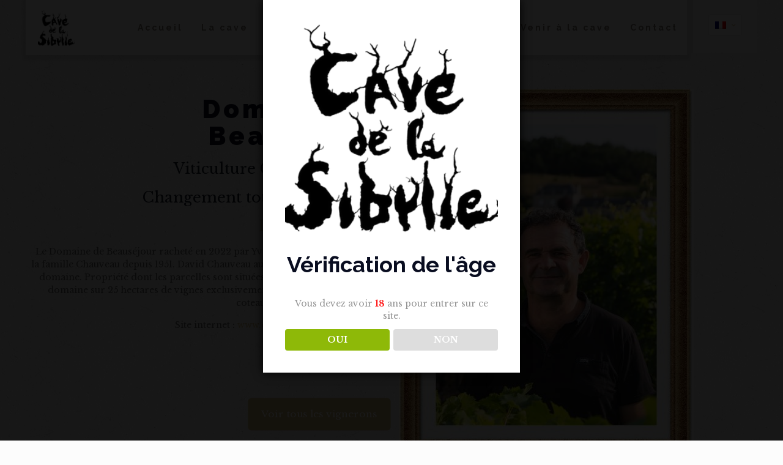

--- FILE ---
content_type: text/html; charset=utf-8
request_url: https://www.google.com/recaptcha/api2/anchor?ar=1&k=6LfRQfQqAAAAAAyLI14Ya5JTSNOc4Dd1eRRXr_XO&co=aHR0cHM6Ly9jYXZlZGVsYXNpYnlsbGUuY29tOjQ0Mw..&hl=en&v=PoyoqOPhxBO7pBk68S4YbpHZ&size=invisible&anchor-ms=20000&execute-ms=30000&cb=atv6ln7r4avt
body_size: 48592
content:
<!DOCTYPE HTML><html dir="ltr" lang="en"><head><meta http-equiv="Content-Type" content="text/html; charset=UTF-8">
<meta http-equiv="X-UA-Compatible" content="IE=edge">
<title>reCAPTCHA</title>
<style type="text/css">
/* cyrillic-ext */
@font-face {
  font-family: 'Roboto';
  font-style: normal;
  font-weight: 400;
  font-stretch: 100%;
  src: url(//fonts.gstatic.com/s/roboto/v48/KFO7CnqEu92Fr1ME7kSn66aGLdTylUAMa3GUBHMdazTgWw.woff2) format('woff2');
  unicode-range: U+0460-052F, U+1C80-1C8A, U+20B4, U+2DE0-2DFF, U+A640-A69F, U+FE2E-FE2F;
}
/* cyrillic */
@font-face {
  font-family: 'Roboto';
  font-style: normal;
  font-weight: 400;
  font-stretch: 100%;
  src: url(//fonts.gstatic.com/s/roboto/v48/KFO7CnqEu92Fr1ME7kSn66aGLdTylUAMa3iUBHMdazTgWw.woff2) format('woff2');
  unicode-range: U+0301, U+0400-045F, U+0490-0491, U+04B0-04B1, U+2116;
}
/* greek-ext */
@font-face {
  font-family: 'Roboto';
  font-style: normal;
  font-weight: 400;
  font-stretch: 100%;
  src: url(//fonts.gstatic.com/s/roboto/v48/KFO7CnqEu92Fr1ME7kSn66aGLdTylUAMa3CUBHMdazTgWw.woff2) format('woff2');
  unicode-range: U+1F00-1FFF;
}
/* greek */
@font-face {
  font-family: 'Roboto';
  font-style: normal;
  font-weight: 400;
  font-stretch: 100%;
  src: url(//fonts.gstatic.com/s/roboto/v48/KFO7CnqEu92Fr1ME7kSn66aGLdTylUAMa3-UBHMdazTgWw.woff2) format('woff2');
  unicode-range: U+0370-0377, U+037A-037F, U+0384-038A, U+038C, U+038E-03A1, U+03A3-03FF;
}
/* math */
@font-face {
  font-family: 'Roboto';
  font-style: normal;
  font-weight: 400;
  font-stretch: 100%;
  src: url(//fonts.gstatic.com/s/roboto/v48/KFO7CnqEu92Fr1ME7kSn66aGLdTylUAMawCUBHMdazTgWw.woff2) format('woff2');
  unicode-range: U+0302-0303, U+0305, U+0307-0308, U+0310, U+0312, U+0315, U+031A, U+0326-0327, U+032C, U+032F-0330, U+0332-0333, U+0338, U+033A, U+0346, U+034D, U+0391-03A1, U+03A3-03A9, U+03B1-03C9, U+03D1, U+03D5-03D6, U+03F0-03F1, U+03F4-03F5, U+2016-2017, U+2034-2038, U+203C, U+2040, U+2043, U+2047, U+2050, U+2057, U+205F, U+2070-2071, U+2074-208E, U+2090-209C, U+20D0-20DC, U+20E1, U+20E5-20EF, U+2100-2112, U+2114-2115, U+2117-2121, U+2123-214F, U+2190, U+2192, U+2194-21AE, U+21B0-21E5, U+21F1-21F2, U+21F4-2211, U+2213-2214, U+2216-22FF, U+2308-230B, U+2310, U+2319, U+231C-2321, U+2336-237A, U+237C, U+2395, U+239B-23B7, U+23D0, U+23DC-23E1, U+2474-2475, U+25AF, U+25B3, U+25B7, U+25BD, U+25C1, U+25CA, U+25CC, U+25FB, U+266D-266F, U+27C0-27FF, U+2900-2AFF, U+2B0E-2B11, U+2B30-2B4C, U+2BFE, U+3030, U+FF5B, U+FF5D, U+1D400-1D7FF, U+1EE00-1EEFF;
}
/* symbols */
@font-face {
  font-family: 'Roboto';
  font-style: normal;
  font-weight: 400;
  font-stretch: 100%;
  src: url(//fonts.gstatic.com/s/roboto/v48/KFO7CnqEu92Fr1ME7kSn66aGLdTylUAMaxKUBHMdazTgWw.woff2) format('woff2');
  unicode-range: U+0001-000C, U+000E-001F, U+007F-009F, U+20DD-20E0, U+20E2-20E4, U+2150-218F, U+2190, U+2192, U+2194-2199, U+21AF, U+21E6-21F0, U+21F3, U+2218-2219, U+2299, U+22C4-22C6, U+2300-243F, U+2440-244A, U+2460-24FF, U+25A0-27BF, U+2800-28FF, U+2921-2922, U+2981, U+29BF, U+29EB, U+2B00-2BFF, U+4DC0-4DFF, U+FFF9-FFFB, U+10140-1018E, U+10190-1019C, U+101A0, U+101D0-101FD, U+102E0-102FB, U+10E60-10E7E, U+1D2C0-1D2D3, U+1D2E0-1D37F, U+1F000-1F0FF, U+1F100-1F1AD, U+1F1E6-1F1FF, U+1F30D-1F30F, U+1F315, U+1F31C, U+1F31E, U+1F320-1F32C, U+1F336, U+1F378, U+1F37D, U+1F382, U+1F393-1F39F, U+1F3A7-1F3A8, U+1F3AC-1F3AF, U+1F3C2, U+1F3C4-1F3C6, U+1F3CA-1F3CE, U+1F3D4-1F3E0, U+1F3ED, U+1F3F1-1F3F3, U+1F3F5-1F3F7, U+1F408, U+1F415, U+1F41F, U+1F426, U+1F43F, U+1F441-1F442, U+1F444, U+1F446-1F449, U+1F44C-1F44E, U+1F453, U+1F46A, U+1F47D, U+1F4A3, U+1F4B0, U+1F4B3, U+1F4B9, U+1F4BB, U+1F4BF, U+1F4C8-1F4CB, U+1F4D6, U+1F4DA, U+1F4DF, U+1F4E3-1F4E6, U+1F4EA-1F4ED, U+1F4F7, U+1F4F9-1F4FB, U+1F4FD-1F4FE, U+1F503, U+1F507-1F50B, U+1F50D, U+1F512-1F513, U+1F53E-1F54A, U+1F54F-1F5FA, U+1F610, U+1F650-1F67F, U+1F687, U+1F68D, U+1F691, U+1F694, U+1F698, U+1F6AD, U+1F6B2, U+1F6B9-1F6BA, U+1F6BC, U+1F6C6-1F6CF, U+1F6D3-1F6D7, U+1F6E0-1F6EA, U+1F6F0-1F6F3, U+1F6F7-1F6FC, U+1F700-1F7FF, U+1F800-1F80B, U+1F810-1F847, U+1F850-1F859, U+1F860-1F887, U+1F890-1F8AD, U+1F8B0-1F8BB, U+1F8C0-1F8C1, U+1F900-1F90B, U+1F93B, U+1F946, U+1F984, U+1F996, U+1F9E9, U+1FA00-1FA6F, U+1FA70-1FA7C, U+1FA80-1FA89, U+1FA8F-1FAC6, U+1FACE-1FADC, U+1FADF-1FAE9, U+1FAF0-1FAF8, U+1FB00-1FBFF;
}
/* vietnamese */
@font-face {
  font-family: 'Roboto';
  font-style: normal;
  font-weight: 400;
  font-stretch: 100%;
  src: url(//fonts.gstatic.com/s/roboto/v48/KFO7CnqEu92Fr1ME7kSn66aGLdTylUAMa3OUBHMdazTgWw.woff2) format('woff2');
  unicode-range: U+0102-0103, U+0110-0111, U+0128-0129, U+0168-0169, U+01A0-01A1, U+01AF-01B0, U+0300-0301, U+0303-0304, U+0308-0309, U+0323, U+0329, U+1EA0-1EF9, U+20AB;
}
/* latin-ext */
@font-face {
  font-family: 'Roboto';
  font-style: normal;
  font-weight: 400;
  font-stretch: 100%;
  src: url(//fonts.gstatic.com/s/roboto/v48/KFO7CnqEu92Fr1ME7kSn66aGLdTylUAMa3KUBHMdazTgWw.woff2) format('woff2');
  unicode-range: U+0100-02BA, U+02BD-02C5, U+02C7-02CC, U+02CE-02D7, U+02DD-02FF, U+0304, U+0308, U+0329, U+1D00-1DBF, U+1E00-1E9F, U+1EF2-1EFF, U+2020, U+20A0-20AB, U+20AD-20C0, U+2113, U+2C60-2C7F, U+A720-A7FF;
}
/* latin */
@font-face {
  font-family: 'Roboto';
  font-style: normal;
  font-weight: 400;
  font-stretch: 100%;
  src: url(//fonts.gstatic.com/s/roboto/v48/KFO7CnqEu92Fr1ME7kSn66aGLdTylUAMa3yUBHMdazQ.woff2) format('woff2');
  unicode-range: U+0000-00FF, U+0131, U+0152-0153, U+02BB-02BC, U+02C6, U+02DA, U+02DC, U+0304, U+0308, U+0329, U+2000-206F, U+20AC, U+2122, U+2191, U+2193, U+2212, U+2215, U+FEFF, U+FFFD;
}
/* cyrillic-ext */
@font-face {
  font-family: 'Roboto';
  font-style: normal;
  font-weight: 500;
  font-stretch: 100%;
  src: url(//fonts.gstatic.com/s/roboto/v48/KFO7CnqEu92Fr1ME7kSn66aGLdTylUAMa3GUBHMdazTgWw.woff2) format('woff2');
  unicode-range: U+0460-052F, U+1C80-1C8A, U+20B4, U+2DE0-2DFF, U+A640-A69F, U+FE2E-FE2F;
}
/* cyrillic */
@font-face {
  font-family: 'Roboto';
  font-style: normal;
  font-weight: 500;
  font-stretch: 100%;
  src: url(//fonts.gstatic.com/s/roboto/v48/KFO7CnqEu92Fr1ME7kSn66aGLdTylUAMa3iUBHMdazTgWw.woff2) format('woff2');
  unicode-range: U+0301, U+0400-045F, U+0490-0491, U+04B0-04B1, U+2116;
}
/* greek-ext */
@font-face {
  font-family: 'Roboto';
  font-style: normal;
  font-weight: 500;
  font-stretch: 100%;
  src: url(//fonts.gstatic.com/s/roboto/v48/KFO7CnqEu92Fr1ME7kSn66aGLdTylUAMa3CUBHMdazTgWw.woff2) format('woff2');
  unicode-range: U+1F00-1FFF;
}
/* greek */
@font-face {
  font-family: 'Roboto';
  font-style: normal;
  font-weight: 500;
  font-stretch: 100%;
  src: url(//fonts.gstatic.com/s/roboto/v48/KFO7CnqEu92Fr1ME7kSn66aGLdTylUAMa3-UBHMdazTgWw.woff2) format('woff2');
  unicode-range: U+0370-0377, U+037A-037F, U+0384-038A, U+038C, U+038E-03A1, U+03A3-03FF;
}
/* math */
@font-face {
  font-family: 'Roboto';
  font-style: normal;
  font-weight: 500;
  font-stretch: 100%;
  src: url(//fonts.gstatic.com/s/roboto/v48/KFO7CnqEu92Fr1ME7kSn66aGLdTylUAMawCUBHMdazTgWw.woff2) format('woff2');
  unicode-range: U+0302-0303, U+0305, U+0307-0308, U+0310, U+0312, U+0315, U+031A, U+0326-0327, U+032C, U+032F-0330, U+0332-0333, U+0338, U+033A, U+0346, U+034D, U+0391-03A1, U+03A3-03A9, U+03B1-03C9, U+03D1, U+03D5-03D6, U+03F0-03F1, U+03F4-03F5, U+2016-2017, U+2034-2038, U+203C, U+2040, U+2043, U+2047, U+2050, U+2057, U+205F, U+2070-2071, U+2074-208E, U+2090-209C, U+20D0-20DC, U+20E1, U+20E5-20EF, U+2100-2112, U+2114-2115, U+2117-2121, U+2123-214F, U+2190, U+2192, U+2194-21AE, U+21B0-21E5, U+21F1-21F2, U+21F4-2211, U+2213-2214, U+2216-22FF, U+2308-230B, U+2310, U+2319, U+231C-2321, U+2336-237A, U+237C, U+2395, U+239B-23B7, U+23D0, U+23DC-23E1, U+2474-2475, U+25AF, U+25B3, U+25B7, U+25BD, U+25C1, U+25CA, U+25CC, U+25FB, U+266D-266F, U+27C0-27FF, U+2900-2AFF, U+2B0E-2B11, U+2B30-2B4C, U+2BFE, U+3030, U+FF5B, U+FF5D, U+1D400-1D7FF, U+1EE00-1EEFF;
}
/* symbols */
@font-face {
  font-family: 'Roboto';
  font-style: normal;
  font-weight: 500;
  font-stretch: 100%;
  src: url(//fonts.gstatic.com/s/roboto/v48/KFO7CnqEu92Fr1ME7kSn66aGLdTylUAMaxKUBHMdazTgWw.woff2) format('woff2');
  unicode-range: U+0001-000C, U+000E-001F, U+007F-009F, U+20DD-20E0, U+20E2-20E4, U+2150-218F, U+2190, U+2192, U+2194-2199, U+21AF, U+21E6-21F0, U+21F3, U+2218-2219, U+2299, U+22C4-22C6, U+2300-243F, U+2440-244A, U+2460-24FF, U+25A0-27BF, U+2800-28FF, U+2921-2922, U+2981, U+29BF, U+29EB, U+2B00-2BFF, U+4DC0-4DFF, U+FFF9-FFFB, U+10140-1018E, U+10190-1019C, U+101A0, U+101D0-101FD, U+102E0-102FB, U+10E60-10E7E, U+1D2C0-1D2D3, U+1D2E0-1D37F, U+1F000-1F0FF, U+1F100-1F1AD, U+1F1E6-1F1FF, U+1F30D-1F30F, U+1F315, U+1F31C, U+1F31E, U+1F320-1F32C, U+1F336, U+1F378, U+1F37D, U+1F382, U+1F393-1F39F, U+1F3A7-1F3A8, U+1F3AC-1F3AF, U+1F3C2, U+1F3C4-1F3C6, U+1F3CA-1F3CE, U+1F3D4-1F3E0, U+1F3ED, U+1F3F1-1F3F3, U+1F3F5-1F3F7, U+1F408, U+1F415, U+1F41F, U+1F426, U+1F43F, U+1F441-1F442, U+1F444, U+1F446-1F449, U+1F44C-1F44E, U+1F453, U+1F46A, U+1F47D, U+1F4A3, U+1F4B0, U+1F4B3, U+1F4B9, U+1F4BB, U+1F4BF, U+1F4C8-1F4CB, U+1F4D6, U+1F4DA, U+1F4DF, U+1F4E3-1F4E6, U+1F4EA-1F4ED, U+1F4F7, U+1F4F9-1F4FB, U+1F4FD-1F4FE, U+1F503, U+1F507-1F50B, U+1F50D, U+1F512-1F513, U+1F53E-1F54A, U+1F54F-1F5FA, U+1F610, U+1F650-1F67F, U+1F687, U+1F68D, U+1F691, U+1F694, U+1F698, U+1F6AD, U+1F6B2, U+1F6B9-1F6BA, U+1F6BC, U+1F6C6-1F6CF, U+1F6D3-1F6D7, U+1F6E0-1F6EA, U+1F6F0-1F6F3, U+1F6F7-1F6FC, U+1F700-1F7FF, U+1F800-1F80B, U+1F810-1F847, U+1F850-1F859, U+1F860-1F887, U+1F890-1F8AD, U+1F8B0-1F8BB, U+1F8C0-1F8C1, U+1F900-1F90B, U+1F93B, U+1F946, U+1F984, U+1F996, U+1F9E9, U+1FA00-1FA6F, U+1FA70-1FA7C, U+1FA80-1FA89, U+1FA8F-1FAC6, U+1FACE-1FADC, U+1FADF-1FAE9, U+1FAF0-1FAF8, U+1FB00-1FBFF;
}
/* vietnamese */
@font-face {
  font-family: 'Roboto';
  font-style: normal;
  font-weight: 500;
  font-stretch: 100%;
  src: url(//fonts.gstatic.com/s/roboto/v48/KFO7CnqEu92Fr1ME7kSn66aGLdTylUAMa3OUBHMdazTgWw.woff2) format('woff2');
  unicode-range: U+0102-0103, U+0110-0111, U+0128-0129, U+0168-0169, U+01A0-01A1, U+01AF-01B0, U+0300-0301, U+0303-0304, U+0308-0309, U+0323, U+0329, U+1EA0-1EF9, U+20AB;
}
/* latin-ext */
@font-face {
  font-family: 'Roboto';
  font-style: normal;
  font-weight: 500;
  font-stretch: 100%;
  src: url(//fonts.gstatic.com/s/roboto/v48/KFO7CnqEu92Fr1ME7kSn66aGLdTylUAMa3KUBHMdazTgWw.woff2) format('woff2');
  unicode-range: U+0100-02BA, U+02BD-02C5, U+02C7-02CC, U+02CE-02D7, U+02DD-02FF, U+0304, U+0308, U+0329, U+1D00-1DBF, U+1E00-1E9F, U+1EF2-1EFF, U+2020, U+20A0-20AB, U+20AD-20C0, U+2113, U+2C60-2C7F, U+A720-A7FF;
}
/* latin */
@font-face {
  font-family: 'Roboto';
  font-style: normal;
  font-weight: 500;
  font-stretch: 100%;
  src: url(//fonts.gstatic.com/s/roboto/v48/KFO7CnqEu92Fr1ME7kSn66aGLdTylUAMa3yUBHMdazQ.woff2) format('woff2');
  unicode-range: U+0000-00FF, U+0131, U+0152-0153, U+02BB-02BC, U+02C6, U+02DA, U+02DC, U+0304, U+0308, U+0329, U+2000-206F, U+20AC, U+2122, U+2191, U+2193, U+2212, U+2215, U+FEFF, U+FFFD;
}
/* cyrillic-ext */
@font-face {
  font-family: 'Roboto';
  font-style: normal;
  font-weight: 900;
  font-stretch: 100%;
  src: url(//fonts.gstatic.com/s/roboto/v48/KFO7CnqEu92Fr1ME7kSn66aGLdTylUAMa3GUBHMdazTgWw.woff2) format('woff2');
  unicode-range: U+0460-052F, U+1C80-1C8A, U+20B4, U+2DE0-2DFF, U+A640-A69F, U+FE2E-FE2F;
}
/* cyrillic */
@font-face {
  font-family: 'Roboto';
  font-style: normal;
  font-weight: 900;
  font-stretch: 100%;
  src: url(//fonts.gstatic.com/s/roboto/v48/KFO7CnqEu92Fr1ME7kSn66aGLdTylUAMa3iUBHMdazTgWw.woff2) format('woff2');
  unicode-range: U+0301, U+0400-045F, U+0490-0491, U+04B0-04B1, U+2116;
}
/* greek-ext */
@font-face {
  font-family: 'Roboto';
  font-style: normal;
  font-weight: 900;
  font-stretch: 100%;
  src: url(//fonts.gstatic.com/s/roboto/v48/KFO7CnqEu92Fr1ME7kSn66aGLdTylUAMa3CUBHMdazTgWw.woff2) format('woff2');
  unicode-range: U+1F00-1FFF;
}
/* greek */
@font-face {
  font-family: 'Roboto';
  font-style: normal;
  font-weight: 900;
  font-stretch: 100%;
  src: url(//fonts.gstatic.com/s/roboto/v48/KFO7CnqEu92Fr1ME7kSn66aGLdTylUAMa3-UBHMdazTgWw.woff2) format('woff2');
  unicode-range: U+0370-0377, U+037A-037F, U+0384-038A, U+038C, U+038E-03A1, U+03A3-03FF;
}
/* math */
@font-face {
  font-family: 'Roboto';
  font-style: normal;
  font-weight: 900;
  font-stretch: 100%;
  src: url(//fonts.gstatic.com/s/roboto/v48/KFO7CnqEu92Fr1ME7kSn66aGLdTylUAMawCUBHMdazTgWw.woff2) format('woff2');
  unicode-range: U+0302-0303, U+0305, U+0307-0308, U+0310, U+0312, U+0315, U+031A, U+0326-0327, U+032C, U+032F-0330, U+0332-0333, U+0338, U+033A, U+0346, U+034D, U+0391-03A1, U+03A3-03A9, U+03B1-03C9, U+03D1, U+03D5-03D6, U+03F0-03F1, U+03F4-03F5, U+2016-2017, U+2034-2038, U+203C, U+2040, U+2043, U+2047, U+2050, U+2057, U+205F, U+2070-2071, U+2074-208E, U+2090-209C, U+20D0-20DC, U+20E1, U+20E5-20EF, U+2100-2112, U+2114-2115, U+2117-2121, U+2123-214F, U+2190, U+2192, U+2194-21AE, U+21B0-21E5, U+21F1-21F2, U+21F4-2211, U+2213-2214, U+2216-22FF, U+2308-230B, U+2310, U+2319, U+231C-2321, U+2336-237A, U+237C, U+2395, U+239B-23B7, U+23D0, U+23DC-23E1, U+2474-2475, U+25AF, U+25B3, U+25B7, U+25BD, U+25C1, U+25CA, U+25CC, U+25FB, U+266D-266F, U+27C0-27FF, U+2900-2AFF, U+2B0E-2B11, U+2B30-2B4C, U+2BFE, U+3030, U+FF5B, U+FF5D, U+1D400-1D7FF, U+1EE00-1EEFF;
}
/* symbols */
@font-face {
  font-family: 'Roboto';
  font-style: normal;
  font-weight: 900;
  font-stretch: 100%;
  src: url(//fonts.gstatic.com/s/roboto/v48/KFO7CnqEu92Fr1ME7kSn66aGLdTylUAMaxKUBHMdazTgWw.woff2) format('woff2');
  unicode-range: U+0001-000C, U+000E-001F, U+007F-009F, U+20DD-20E0, U+20E2-20E4, U+2150-218F, U+2190, U+2192, U+2194-2199, U+21AF, U+21E6-21F0, U+21F3, U+2218-2219, U+2299, U+22C4-22C6, U+2300-243F, U+2440-244A, U+2460-24FF, U+25A0-27BF, U+2800-28FF, U+2921-2922, U+2981, U+29BF, U+29EB, U+2B00-2BFF, U+4DC0-4DFF, U+FFF9-FFFB, U+10140-1018E, U+10190-1019C, U+101A0, U+101D0-101FD, U+102E0-102FB, U+10E60-10E7E, U+1D2C0-1D2D3, U+1D2E0-1D37F, U+1F000-1F0FF, U+1F100-1F1AD, U+1F1E6-1F1FF, U+1F30D-1F30F, U+1F315, U+1F31C, U+1F31E, U+1F320-1F32C, U+1F336, U+1F378, U+1F37D, U+1F382, U+1F393-1F39F, U+1F3A7-1F3A8, U+1F3AC-1F3AF, U+1F3C2, U+1F3C4-1F3C6, U+1F3CA-1F3CE, U+1F3D4-1F3E0, U+1F3ED, U+1F3F1-1F3F3, U+1F3F5-1F3F7, U+1F408, U+1F415, U+1F41F, U+1F426, U+1F43F, U+1F441-1F442, U+1F444, U+1F446-1F449, U+1F44C-1F44E, U+1F453, U+1F46A, U+1F47D, U+1F4A3, U+1F4B0, U+1F4B3, U+1F4B9, U+1F4BB, U+1F4BF, U+1F4C8-1F4CB, U+1F4D6, U+1F4DA, U+1F4DF, U+1F4E3-1F4E6, U+1F4EA-1F4ED, U+1F4F7, U+1F4F9-1F4FB, U+1F4FD-1F4FE, U+1F503, U+1F507-1F50B, U+1F50D, U+1F512-1F513, U+1F53E-1F54A, U+1F54F-1F5FA, U+1F610, U+1F650-1F67F, U+1F687, U+1F68D, U+1F691, U+1F694, U+1F698, U+1F6AD, U+1F6B2, U+1F6B9-1F6BA, U+1F6BC, U+1F6C6-1F6CF, U+1F6D3-1F6D7, U+1F6E0-1F6EA, U+1F6F0-1F6F3, U+1F6F7-1F6FC, U+1F700-1F7FF, U+1F800-1F80B, U+1F810-1F847, U+1F850-1F859, U+1F860-1F887, U+1F890-1F8AD, U+1F8B0-1F8BB, U+1F8C0-1F8C1, U+1F900-1F90B, U+1F93B, U+1F946, U+1F984, U+1F996, U+1F9E9, U+1FA00-1FA6F, U+1FA70-1FA7C, U+1FA80-1FA89, U+1FA8F-1FAC6, U+1FACE-1FADC, U+1FADF-1FAE9, U+1FAF0-1FAF8, U+1FB00-1FBFF;
}
/* vietnamese */
@font-face {
  font-family: 'Roboto';
  font-style: normal;
  font-weight: 900;
  font-stretch: 100%;
  src: url(//fonts.gstatic.com/s/roboto/v48/KFO7CnqEu92Fr1ME7kSn66aGLdTylUAMa3OUBHMdazTgWw.woff2) format('woff2');
  unicode-range: U+0102-0103, U+0110-0111, U+0128-0129, U+0168-0169, U+01A0-01A1, U+01AF-01B0, U+0300-0301, U+0303-0304, U+0308-0309, U+0323, U+0329, U+1EA0-1EF9, U+20AB;
}
/* latin-ext */
@font-face {
  font-family: 'Roboto';
  font-style: normal;
  font-weight: 900;
  font-stretch: 100%;
  src: url(//fonts.gstatic.com/s/roboto/v48/KFO7CnqEu92Fr1ME7kSn66aGLdTylUAMa3KUBHMdazTgWw.woff2) format('woff2');
  unicode-range: U+0100-02BA, U+02BD-02C5, U+02C7-02CC, U+02CE-02D7, U+02DD-02FF, U+0304, U+0308, U+0329, U+1D00-1DBF, U+1E00-1E9F, U+1EF2-1EFF, U+2020, U+20A0-20AB, U+20AD-20C0, U+2113, U+2C60-2C7F, U+A720-A7FF;
}
/* latin */
@font-face {
  font-family: 'Roboto';
  font-style: normal;
  font-weight: 900;
  font-stretch: 100%;
  src: url(//fonts.gstatic.com/s/roboto/v48/KFO7CnqEu92Fr1ME7kSn66aGLdTylUAMa3yUBHMdazQ.woff2) format('woff2');
  unicode-range: U+0000-00FF, U+0131, U+0152-0153, U+02BB-02BC, U+02C6, U+02DA, U+02DC, U+0304, U+0308, U+0329, U+2000-206F, U+20AC, U+2122, U+2191, U+2193, U+2212, U+2215, U+FEFF, U+FFFD;
}

</style>
<link rel="stylesheet" type="text/css" href="https://www.gstatic.com/recaptcha/releases/PoyoqOPhxBO7pBk68S4YbpHZ/styles__ltr.css">
<script nonce="wcvmm3Y6O76MLThkv9SSRA" type="text/javascript">window['__recaptcha_api'] = 'https://www.google.com/recaptcha/api2/';</script>
<script type="text/javascript" src="https://www.gstatic.com/recaptcha/releases/PoyoqOPhxBO7pBk68S4YbpHZ/recaptcha__en.js" nonce="wcvmm3Y6O76MLThkv9SSRA">
      
    </script></head>
<body><div id="rc-anchor-alert" class="rc-anchor-alert"></div>
<input type="hidden" id="recaptcha-token" value="[base64]">
<script type="text/javascript" nonce="wcvmm3Y6O76MLThkv9SSRA">
      recaptcha.anchor.Main.init("[\x22ainput\x22,[\x22bgdata\x22,\x22\x22,\[base64]/[base64]/[base64]/[base64]/cjw8ejpyPj4+eil9Y2F0Y2gobCl7dGhyb3cgbDt9fSxIPWZ1bmN0aW9uKHcsdCx6KXtpZih3PT0xOTR8fHc9PTIwOCl0LnZbd10/dC52W3ddLmNvbmNhdCh6KTp0LnZbd109b2Yoeix0KTtlbHNle2lmKHQuYkImJnchPTMxNylyZXR1cm47dz09NjZ8fHc9PTEyMnx8dz09NDcwfHx3PT00NHx8dz09NDE2fHx3PT0zOTd8fHc9PTQyMXx8dz09Njh8fHc9PTcwfHx3PT0xODQ/[base64]/[base64]/[base64]/bmV3IGRbVl0oSlswXSk6cD09Mj9uZXcgZFtWXShKWzBdLEpbMV0pOnA9PTM/bmV3IGRbVl0oSlswXSxKWzFdLEpbMl0pOnA9PTQ/[base64]/[base64]/[base64]/[base64]\x22,\[base64]\\u003d\x22,\[base64]/Cixp2L8Kgf8OFPhHDkUvCrsOAwoTDmcKlwr7DscOMGH5Jwp5nRAx+WsOpcgzChcO1WMKEUsKLw4PCunLDiTUywoZ0w49CwrzDuUNCDsOewpHDsUtIw7RZAMK6wonCjsOgw6ZuEMKmNA1uwrvDqcK+Z8K/[base64]/Ct8KzwrbDksOVwo7CgSvCnsOQBDLCrSkHBkdhwovDlcOUKcK8GMKhFFvDsMKCw6A1WMKuLl9rWcKWZcKnQArCh3DDjsO7wpvDncO9acOKwp7DvMKKw5rDh0IXw4Ydw7YzB244WBRZwrXDrG7CgHLCjAzDvD/DiU3DrCXDisOQw4IPJXLCgWJEBsOmwpcSwpzDqcK/wrAFw7sbKMOoIcKCwol9GsKQwonCg8Kpw6Nsw6Vqw7kCwqJRFMOBwpxUHwzCh0c9w4fDuhzCisOWwrEqGGLCmCZOwq90wqMfAsOPcMOswpEfw4Zew4JUwp5Cd3bDtCbCuyHDvFVaw5/DqcK5eMOiw43Dk8K2wobDrsKbwo/[base64]/Dp0jCpWrClcOBbydubhsDw7vDnlN6IcKywqREwrYVwrvDjk/[base64]/CyLCpsKKFWvCqcKTQx3Dq1fDg0zDph3Co8KSw7cWw5LCpWxPSE3DpsOuWMKFwpJgelvCu8K0M30uwoEdEQgsInEGw7/ChMOOwqNRwqTCncOoMcOLMsKQM2nDnsK6OcONNcOMw7hFdRbCgcOOHMOyDMKTwoFnM2lnw6rDhGEbI8OkwrDDusKuwrxKw4bCgB9hG25lFsKEfcK0w6g/w4h1JsKYb0w2wqnCrnDCuWXDvcOjw4zDk8KHw4EFw7hxSsOiw6bDisO4fHfCkWtQwq3DtwxGwqQtDcOtfsOtdR8rwqoqIcOOwrfDqcKSD8O4ecKHwoV+NEHCn8KfIMOae8KkJCg/wopDw4cGQMO9wrbCncOnwqV3H8KebxEKw4UKwpTChXzDs8K/w708wqbDmcKqI8KjMsKxbwEPwoVbMC7DsMKbHRZiw5nCpMKtXsOVOB7Cg1TCvBsjEsK0UsOJb8OjL8O7TcOUe8KIwq/CjlfDgljDn8KqTRXCvEXCmcKCeMK5wr/DtcOEwqtKwq/Con8qKWrCksKzw73DnhHDuMK0wpY5BMOOEsKpZsKJw6Z1w6HDhG/CsnjCgWnCkzvDvEjDoMODwp0uw7HCi8Ogw6dRw695w7gUw4MxwqTDhsOSKwXCvDfCniPCmsOhdMO5HMOBC8OETMKCAMKFFidRQynCtMK9DcO4wosjNRAAIMOtwrpoI8OqE8O2O8KXwrPDosOewr8gQcOKORnCgRfDkHTChmHCilhFwqIsSVoResKcwojDkX/[base64]/VwLCuMOGw5LCsMKywqXCoMKOwpEuwonCiWnCvynCjHDDvcKENjzDscKPL8OYdcOTS3x6w5rCvmPDkCEew6rCtMOUwqNWPcKkKQZhIsKZw78IwpXCs8O7OcOYXjp1woXDtUvDjXgdAgLDv8Owwrtgw5h/wpHCjFvCpsOPWcOgwpgoDsOBCsKLw5TDm2dgGMOZYx/CvTHDg2w/[base64]/Dv8OpVsOwwpvDvcKNw5LCgsKpw4vClQ5+w4V2N8KxDsO0w5PCgHwxw70kQMKIKcOfw43DqMO3wp4ZG8KHwpUZDcO5ay90w5/Co8OFwqHCiAo0WXM3RcK4wrTCuwhYw4dEdsKswqgzYMKvw5LCp0ZTwoYHwpwnwo46wpnCh0HClcKiXgXCvmPDhcO0Pn/CisKOShzCusOsV1wuw7LCrj7DncOKUcOMWTPDosKPw67DsMKbwqHDjFsBLFVcR8KPN2hTwqZjWMKbwr8lJV5dw6nCnz4kIRhXw7zDk8OyG8Olw7ZMwoArw7kJw6TCg2NmIxd1Dx1PKmTCjMOGQ3YsIG/Do3TDnUHDgcOXH1pOOlUuScKew4XDrAhUJDBtw5TCssOCLMOrwrooVMOneXIXInbDpsKkVy/CsSE6ecKcw6bDhsOzD8KACcKTNAPDrMKFwrjDmj3Cr0VsU8K/[base64]/DrMOAF8KyOm/[base64]/DjMOYwpXDuFfDiMOqw4Bge2JMwrnCu8O6w5rDlwUhahjCjUNqRcKRL8OMw5bDu8Kxwo9bwqtAL8OjbnzDjzjCt3vCicKcZ8Ogw7dxGMOfbsOYwqbCv8O6EMOgf8KIw4/DvHQQDcOpMAzChxnDqFzDgB8iw5cHXmfDp8KEwqbDm8KfGsKUGMKGb8KASsKYAiJ7w5QJBGkvwp7DvcOENSXCsMKXGMOpw5QbwqsvBsOcwrbDssOkLcOzPX3Dt8KvB1J+FhPDvE0Sw6tFwqDDgsK/PcKFMcKIw45NwrQkWXV0I1XDusOBw5/CscKTB3MYL8KREHtRwoNeQlBZNsKUcsKWMFHCsTrCmnJVwq/CpTbDriDDoz1Uw58CMm4AKcOicMK8ZW5pfzsAFMOfwrrCimjDqMOjwpPDsHzDrcOpwrUyRSXCkcOhKcOxa3Nww4oiwoLCmsKKwpfCmsKNw7hrfsOtw5FDLsOKEVJ7aETCtVfCkj/CucKjwrXCu8Kkwq7ChRpGPMOYbzLDhcK5wpBcP07Dp1XDrl7DuMOIw5bDqcOzw7tGNUrCuQjCpEY5AsKMwonDkwPCtUjCsVNrP8OIwpIFLComEMK3woU4w7nCqcOSw7kgwqXDgAk4wqPCrjzCg8K3wrp8OF7DpwPDl2DCmTrDk8OjwpJzwrrCk2BZD8KmcSvDlwxtMS/CnwDDscOiw4bCgsOvwpXCvyvClmxPfcOAwp/DlMO+WMK/wqAxw5fDq8OGwrFpw4ZJw5kNcMKiwrdHJcKEwp9Ww4M1VsKDw6BBw7rDum1Cwp3DgcKhXHXClwY9aBTCjsKzUMOtw7TDrsOAwos8ElPDm8OWw5/CtcKxdcKhJwTCtWxDwrxHw7rCssK5w5jClMKJZ8K6w4w1wpw9wo/DscKaQVR0RXVGwq1BwocZwrfCmsKCw5HCkCHDoG7CssKzIinCrsKmc8Ole8KiQMKYIA/Do8OZw4gdwovCh2NDATrCvcKiw7QrT8K3bErCgTrDj3p2wrV0SzJrwpArRsOULCbCqy/CkMK7w69Vw4Jlw5jDukjDncKWwpdZwrZcwpZFwoo0ZADDgcKpwqxxWMKmTcOEw5ppfBMrFiAEKcK6w5EAw5TDh2wYwpPDkGY6IcKkJ8K1LcKycsK+wrFiC8O+w6wnwq3DmR5+wqgjM8K2wqs3IRtFwqMgN0/DhHV6wpV+M8KKw6/Cq8KHLnRYwpdFSzzCuB3DvsKEw4cvwpd8w5HDrFrCjMKUwqvDrsO6eisbw53CjH/ClMOIcSvDp8OVEMK4wq/CgTjCt8O5FMOqHUPDuW0KwoPDgcKKUcOww7XCtsO6w4XDgzszw6zCsSwtwqVYwoNIwqrCg8KoKmzDsAt/ZyYaVSdkG8OmwpQJKMOiwqVkw4TDsMKrHcOTwrhSLHo3w4hvZhxzw4shPsOOKi8IwpbDtcKewp4pUsOCX8Obw5rCqMKPwotgwqjDhMKGGMKlwrnDjUrCgzY9LsOGPTXCh2bCmWo4Tm3CtsK5w7Ynw5xUCcO/TzfDmMOmwoXDucK/YWzDrcKKwqZywqovDQY3RMK8ZRY+wrfCicOyEzoIQyNDC8ORF8OUNADDty8hRMOhMMOPWgYiw4jDhcOCZMOew5gcbx/[base64]/Dr8OMw51/XsOAJzo3w4rCk8OsA1bCkgRMNsKNAW3CpcKiw5NjSsKAw7h6w4/[base64]/Co8OlwoPDtlM5wpsPwrzDjx7CpyzDrhzCsiPCqMOsw4zDt8OraUQfwq8rwqnDrHbCrMKbwq3DoQhbIUTDvcOWWn8tJcKHISovwoDDgxHDj8KBGFfDscOhNcO7w7nCuMOOw4/Dm8OuwqvCpkoSwo0AIcKtwpImwrdgwqLCvzfDksOSUh3CrsODV3PDnMOsUVZnEsO8FsK0wpPCjMO6w7vDvW4uMHbDgcKSwr54wr/CgUXDqcK0w7DCpMOqwrEYwqXDpsKIGX7DnCwDUDfCvwcGw6dbMw7DnxvCncOtVT/Cq8OawoEBPH1AHcOcdsKMw63DhsOMwo/CuA9eTmLChsKjI8KRwpsEblbCo8OHwqzDmxhsQyjCucKaXsK9w5TDjid6wpMfwovCnMKzKcO6w7vCiQPCnBUOwq3Cmyxgw4rDk8Kfwr/DkMK8AMKDw4HCnWTDsxfCiUE+wp7DlnzCs8OJOXQaHcONw7TCg39GBTfChsOoFsKiw7zDqgDCocK2aMKFWj9TYcOIDcKhaSk1Y8OrIsKWwofCq8KCwpbDk1RIw71Cw6rDv8OIKsKzf8KEV8OuFcOlX8Kbwq/[base64]/Dvl1zw5nCoMOzwonCmVhVwprCsFfCgcKFLcK4wrHCnkkjwopQVErCucKIwoc4wplzBE44w5PCj2BZwq4nwpPDlxZ0YR5JwqYvw4jCkyAzw7N0wrTDkmzDncOPN8OHw4TDkMK/SMO2w7ZSesKuwqUJwqEaw7rDjMKbBGsawobCm8OawooSw4vCuwfDv8KEDATDrENqwrHDlcK2w5p6w7F8OMK3bxpWFkhHesKgGsK1w656WAzDpMO2UHHDpsO3w5bDu8Kjw6s0TsKgGcOWCsKsdFo5woIbMSHCqsKZw4Amw7MgTgxkwojDvyTDoMOEw7Mqw7MqbsOqSMO/woc5w60wwrDDmxHCoMOJGX1cwovDv0rCgXDCkALDuULDsznChcOPwpMFTsO1W1JxBcK3DMK5FCgGAQzDkXDDjcOewoPDrzRqwoxrejplw6AuwpxswpPClWTCu3dJw7gqRWHCt8K8w6vCucO2EnpaS8KVMWUGw5dpY8OOZcKuZ8O9wrwmwpvDr8Kkwoh/w60tbMKww6TCgnPDlRBEw5vCi8OlHsKowqtMVlLCgjXCqMKWNMOcDcKVFwPCkWQ5SMKjw4HDqsOiwrYSw4LCsMOmecKLGlk+AsK4RDpzfX7CgsKUw5kqwr3DvljDicKEPcKIw74FAMKbw6jCl8OYaCjDj1/[base64]/DjmXCoMO9w7jDlsKyw75/IkILwqnCr0vDl8OFXn57e8ORCRRUw4zDrcOaw7nDkD99wrQYw4wzwoHDpsKbW1YJwpjCksOqeMOdw5QdHy/CvMKwTi4Cw5xKZcK/w7nDp2rCkVfCscODAFHDgMOvw7HDncK4azHCicOGw75dVkHCicKhwrdxwprCincnT3/DryPCv8OJVSHCiMKCK3dRFMOOAMObDsOqwo1Zw5LCmjV5IMKDEsOzB8KNAMOnXTPCsUXCplPChcKPOsONAMK2w6FEQsKNdcOvwpMvwp4LX1UNQsOzeSnDlsKbwrvDvMKYw53Cu8OrIcK0bMOTa8OAOcOVwqsAwp3CiwvCo0RoJVfDv8KTJW/DhyJAdnvDj3EpwqA+K8KnWG/CiQpsw6IZwrTCsULCvMOtwqglw5YJw5JeYgrDu8KVwoh5WhtFwqDCqCXCvsO6L8OyIcOgwp3CjUx4MiVcWQHCo3PDhS3DiEzDu1MsUi0/[base64]/[base64]/Dsg4hQxnDp3oHwoZ+w7wgCBxTQA7DhMKhwrJVSsK7ewQSAsKbVVpEwponwpHDglB8ADPDiBjDgcKND8KxwrbDs2NidsKfwrJ4SsOYXjXDmnAiA1AGKH3Ds8OYwp/Dl8KdwpLDqMOnH8KGUGBBw6LCgUVHwo0WZ8KQYDfCrcKnwp/[base64]/B8KlwojCqcO9akzCshEsRyoDOnjDuWQJPGXDi1fDuDdcH0/[base64]/I8OOw6LCnAFMM0TDmQbCvizDh8KBd8KsJG0MwoNxPF/DscOdAMKfw7UzwqAGw7c8wpLDu8KVwo7Dkkw9FU3DqsOAw6/[base64]/DkT7DtcONNklkby1tw7fDuS/DhsKLcsOkN8OTw53ClMOxKcKlw5jDhG/DisOFdsObPhTColQQwqNBwq1xUMOzwqPCuAl6wrZRDm9dwpvCll/Cj8KXWsKzw73Dlz42cgXDhx5pbkjDpl58w7wpbsOPwrFKUcKQwo4wwrY/AcKiAsKEw6HCvMKjwqQMBlvDgV7CiUV6QHoRw5oewqzCj8Kxw7l3RcKNw4/CuDnCpGzDkXrCusKtwo1Cw7LDhMOdRcOGdMKbwp4Owq5tCBTCtcO/wobCicKNHjrDmMK6wqrCtStIw6kHwqsRw4NzFXENw6/CmMKBcwx4w5pZVxJBOMKvQ8O3wo80SHTCp8OIYXzDrEQ5cMO7ImTDisO7X8KhCyY/cRHDq8KlZidlw6jChlfDicOdAljDkMK/[base64]/CiQXDjcOfwqJ7wprDmQvDvsOVEcKUFgYPRMOtacKtCxPDnEjDjXplS8KAw5jDlsKuwpjDqynDtsOdw7rDtVvCkSRmw75tw54Swrouw5rDsMK9w5TDt8OuwpFmbictDVTCrMO1wqYpaMKMaEsFw7x/[base64]/SsKiw6IIw6/[base64]/[base64]/aMO0Y0w4cMOFw60DDz/DtWfCmyQZTRA4w7DCksKETsKCw5lCTsKnwpAEXjrCshHCkURQwrBtw53CkT3CmcKzw7/DslvCuVfCiz5Gf8K2U8Olwo8CfyrDtsKAbMOfwoXCmi5zw4fDgsKnIg5cw4t8CsO3woALw6PDsSrDv2/DmnLDgCQkw55FOCfCgkLDuMKZw49iTDTDnsKeaAcowqPDh8Kmw43DqTBlacKBw7pZw6lAJMOUBMOFXsKwwpwSaMOLAMKpEMKkwoHCiMKaZhQWRzFdKglcwpd8wqzDsMK9ZMOWaU/[base64]/[base64]/[base64]/DrcOdwqBSPcOJwrTClXbCocK4w7BOWzMLwrLDlsOvwp/CtmUiS2ZJLkPCo8KewpfCisOEwqtKw4Ajw7zCsMOnwr8Lbx7CuHTDmHFQX3fDlsKVIcOYM2N0w7PDrmMjWADCpsKmw5s6e8OxOyhCLHVvwrN4wr7Dv8OIw7HDsxEIw4LCj8ODw4XCujQuRCEbwrbDi3R6wr8EFcOmB8OiRElaw7nDncKcDhl1OAnCpsOBZy/Cs8OFbBNDUzgGw7dzK13Dj8KLb8KXwoZ8wqrDv8K6YBzCvlolVTFTCsKdw47DqVnCvsO/w4oWVWtSw5xvEMKzM8OTw49JHVs4UcKSwpk2HWlkPA/[base64]/dkrDpMOxK8OZw4kkwqIidgjCv8KMw6XCr8OXw7zDhMO8w7DCuMOUwofClsOiE8OJYSzCkXfCmsOibMOOwpIBeQdPMyvDmgMWdHrDiREdw7IeTVJQMMKhwo/Du8OzwrzCvzXDsyfCniZmaMO0JcK7wp8JZELCm3dAw6BWw53CtX1IworCiBbDvVctZyzDhQ3DkRB4w7kzQcKIMcKQAR3DpcOvwrHChcKDw6PDrcOYBcOxTsOAwp98wrHDgsKbwoA/woTDrsKbJlzCrQsTwoHDiwLCk2/ClcKSwpEbwobCnDvCvitHIcOuw5jClMOyKhvCtsO7wrkNw4rCqj/CgsKeXMOXwqvCmMKMw4QyAMOkBcOUw6XDhj/Ct8OUwo3Ci2LDvDwqUcO+d8K/ecKnw7IXw7LDtxMPS8Obw73DuAorO8Ojw5fDrcOwCMOAw5jDusOIwoB8RnQLwpIJAMOqw4/DoB5twoXDqkfDrgXCp8KHwp4JZcOpw4JVFjQYw5jDlFJzWFYQWcKpAcOdcQLCuXTCvlAqBwZUwqzCiXYOd8KsEMKvSBDDl1x/H8KTw4sMUMOlwp1WAMKzwrbCoy4PGH91GGEtFsKCw6bDgsOkXsK+w7VYw5rCqDbCmnVjw7/DkCfCmMK2wpdAwrfDkE7Dq2l5wpZjw6LDviVwwqoDw5vDimXCswoIJ0JHFD4zwrTDkMOMEMK4IRsHSsKkwofCusOwwrDDrMO3woZyfjvDvmI3woURGsOYwoPDoxHDs8KXwrdTw63CocKXJTrDv8KDwrLDv10qT3LCsMK7w6F/BmwfT8OWw4HDjcOLEmxuwqjDrsK8wrvCvcKJwoVsDcKxR8Ktw5UKw73Cu2p5W3l2PcOnGVrCj8OMLF1Tw6PCjcKlw5NeOD3CpybCmMO9esOnbR/CkhldwpgTH2LCk8ObX8KTQGdzf8K/HW9MwrUXw5jCmMOoUhzCoWxcw6TDrMOVwq4FwrnDkMODwpTDqVnDnQZPw67Cj8Ofwp0VJVtiw5tmwpdgw43Do28DRETCmSDDpC1QIiQTD8OrWUk8woEuUwx/TwPDgVM5wr3DhMKRwpAiJlXDimgkwqFFw7/CsiBKQMKfbGhawrR/OMO2w5MLwpPDlFU5wpnCmcOEPkHDvgXDp0F/wo4nBsKbw4UbwpPCuMOyw5XCrjlGesOAYsOwKDLCnwPDpsKpwr1kQcOfw58wUsOGw4Z3wrwdDcKXADTCjk7DrcKSFCBMw54rGTXCgDJqwoDCoMOfcMKeT8KtPMOZw5TCvcOsw4J5w70uHArDoEwlaWFvwqBFWcOkw5gDwpfDl0ICY8ONYgcaZsKCwpfDsCcQwphyLk/DpxfCtwjCs0rDvcOMRcK7wpF6IzY3woN8w4x/[base64]/Dkkldwo0rw5YDwobCr1EFw5jConDDp8Oubn8va0Ahw6PDj0QLw5hrOiApeABPwq9gw7zCsz/DpibCi3Zcw70rwogmw4ZbBcKEB0DCjGjDlMKvw5RnLFIywoPCoS03dcOMc8K4AMONOQQCccKqKx93wrhtwodZW8K+wpPCucKFA8Odw5zDtCBWHlbDjy3DrcO8dRDDjMKHUDVPYcOqwrwDIWDDumjCvwDDpcKqIF/CgsO2wokrFhs3AnLCvwbCscOZJTZFw5BrJSfDj8KWw6R/w7EUUcKLw48GwrjClcOGw50Td3xzVhjDusKdCx3CpsKHw5nChsKhw7IzIsO+c1NAUkTDlMKRwpsuK3HClMOlwpUaTEZ8wpsSSxnDsQvCrRE/wp7DoWzCncKvFsKBwowgw4QTRBwWWQNVw4DDnDFzw4/ClgLDiCtHARvCpcOpSBvCucK0XsO5woZAwqXDgFY+wpU6w74Fw5rCpMO4KGfDjcKkwqzDgxvCg8KKw5PDtMK7A8KWwqLDoGc8OMKVwo11A2YUwp/[base64]/[base64]/[base64]/[base64]/Do8Kha8KESMKswpFtXT5We8Oob0FrwrVeG1AcwqoXwrNIfQcFKBdRwrrDoz3DgG3DvMO+woEmw5vCvzLDhMOFaXbDvWh9wpfCjB9ZRx3DhCxJw4rDnnc7wpTCtsO1w5PCpBjCmDPChmFuZRktw7rCqzo/wo7CtMOJwr/[base64]/CiB5fIw7DqgMmDcOhw5hkPQ/[base64]/CpC9DXW/[base64]/CpTnCucOlEi3DjFBuw698w5DClU/DpMO/wq3CgcOWSnglB8K9CS44w5DCrsK+fiswwr8fwpDCmMOcbUAoWMOQw6QdecKkLjxyw6DDk8KUw4NdC8K9PsKvwrofwq4YJMOHw5Ypw7bCmcO4AkvCvMKnw5hGwo5+w6/CjsKfJBVnR8ORJcKHIHHCoSnDjsKjwowmwoR5woDCrxQnSFfCkMKkwoLDlsOhw6bCowozA1omw6Qpw7HCm0ksC3XCryTDpsOcw4fCjRXClsOWVEXCnsKQbS3DpcOBwpAJWMOZw53Cpm3DmsKiOcOKfsOEwpDDrkjCj8KVYcOQw7LDkAN6w6ZuX8Onwr/DnkIuwrw5w7zCgV7CsRsKw4TDlEjDnA5SJsKfJR/CjXJkNsOcPy8zP8KDFsOBWzbCliPDq8OBXV56w51dwqE1MsKQw47CksKlZn7CpsOVw4cew5s1wpg8eRvCr8Olwo4TwqTDtQfDvjzCtcOLFsKOdw9aBzxzw6LDnhIRw4HCr8KTwqrDo2dNNRfDoMOKFcOXw6VGfT9afsKYasKQCAk/D27Dm8KgNkZuwo8bwoF/BcOQwo/[base64]/DhhzCgMOMw4NKwoLCv8KEH8Kbw7cVKVhPIW/[base64]/CpklKwowHw48Xwp3CsMO/f8KmPX7DvMO3w7LDk8KuBMKAbBjDmCZbVcKmLG9fw77DlVzDvMODwrtIMzEJw6IKw6rCl8O+wr7DqMKuw6kxI8Oew4h0wqjDpMOpTsKLwq8aUWXCgRDCucO4woLDpzUBw6s0dcKOwqTCl8KhAMO4wpEqw4/CiUx2Oi8PIEYeFGLClcOZwp9eUk7Dn8OFIwHCnExXwq/Dm8KgwpPDi8KrTkJ8PyxqGnktR1TDiMOdJjQnworDogvDq8K6On9Sw6cOwphHw5/CgcK1w4B/Q0JSC8O7fSxyw7Uqf8K/DDLCmsOPw5FkwpbDvMOla8KVwrvCj2fCs31hworDu8KXw6fDlVXDtsOXwpHCpcOBK8KJPsK5QcKswpbDsMO5J8KKw4/CqcO7wrgCSjbDhHnDgkFDwppDC8ORwrxUMsOxwq0LdMKZP8OEwpVbw7xmYlTCtsOrZCXDhV3ClDbCsMKbNcOxwrENw7vDpxV7Mg4ww6JFwrQoNMKkZBTDnBR9WDfDvMKrwpxNUMK6SsKmwp4PV8OZw5g1SForw4bDt8K/[base64]/DncKNw6FvRxwkw4Vyw5ZQwrYANiU+wqvDoMKiO8Oqw6LDqGVVw6FmbjhCwpXCocOYw5gUw4/Dth8NwpDCli1kC8OpcMOMw6PCvDVEwrDDiwYXDH3CijtJw7RBw7fDtj9PwrgbGCTCvcKFwpzClFrDj8O5wrQiUcKfcsKsdTEEwo3DuwPDscKyWQRuOTcfRn/Csx4mHkk5w7hkTjJPIsKCwokDw5HCrsOew7TCl8OLCxNowpHCnMOkTmY9wo7CgFQTfMOTDVBCHy/[base64]/[base64]/w6nCmMOGHH5fw7rDsGPDhMO4JQPCj8O+wqHDgcKdwovDvULCncKqw7XCgWsjIEkOQDVuF8KIOEkebTJ+KxXCoTLDgmZnw6zDnRVlD8OiwoImwr/CtQLDog7DocKTwoprNGg9S8OJbxvCgMOIIDrDncOfw6F/[base64]/DocO9NMKYw4LDpFF0VcOgwr1qwoYvwrltB28RGEApaMKjwpPDhcKXCMKuwoPDpnVVw4HCoUQtwpl7w6oJw78OfMOiLsOswpwYR8KZwqg4Yj1Ow6YGE0Fvw7ocMMOTwpbDhw/CjMKHwrXCvW3CiyLCj8K6JcODesKLwrwVwoQwPMOWwrkIQ8KMwpEpw67DqSTDpEVIaRfDhjMlC8KnwrjCicOTZ3vDsUBSw4MVw6gbwqbCnz0CWl/Dl8OtwqoQwqbDrMKuw5tDXl55w5PDtsOtwpHCrMOAwqgIGcKDw7zDmcKWZ8OQA8ORDSdxIsOhw4/[base64]/wrTDsMO/wqVhw4c7UMO0W8OIPQIfwrZqwqZTCxjDiMOfDEcgwqHCl1vDryPClxjDrSXDl8OXwplowqBQw7IwMhjCtm3DiDbDvsOTdyUZK8KqUX9gX0HDvzovEyrCuE9BH8OTwqYTHgoEQi/Co8K6HUp0wp3DpRPDg8KKw5k7M0PDt8O+KHXDuhgZYsKbUU4Cw4/DiTXCvsKxw41Pw4USPsK5aFDCt8K+wqttRAzDi8KTNRLDoMKIBcK0wpTCm0o+wqnCoRtYw7BzP8OVH3bCnmbCqh3CiMKmFMOCw656e8O5acOcPsKFdMKaG1/[base64]/Crjkjw6TCk8OxOXAlCMKcwo7CglAYwphAfMOFwpVDRlXCvlPDoMOVbMKucE9ZBMKIwr4twr3Cmgc3J38eXQVhwrXDoUoEw4I/[base64]/DqcOcVcKdVMOeYG0vwqTCqiLCoR/[base64]/DhXTCp8KOAcO7dD7CucOdK8Kew6YcHGd6IcO8QcKGcBEbVUDDn8K+wq/[base64]/[base64]/wr7CnmnDs2Irw5vCncOeNhPCm8OQRcOsG0oCPD3DgA5mwq1ZwqHDug3Dt3UQwoHDscKxRcK/bsKZw43DrsOgw6x8NMKQH8KpHS/[base64]/w6DCqcKuwoPCvh/DtBcbZmcGMSxBd3/[base64]/DpTt4fFLCicKZBsKnw6bCgcKaBMKTwpcGw5JMw6fDvixvPAfDv0XDrmBMEsOhVMKeUsOTE8K/[base64]/CjsKDw7Q8VRjChsOTwpXDrsKdw5sJFsK9wrhYbcK9b8O5S8OLw6LDk8KePWzClhtwEnA3w4E5TcOvAjobSMOYwpLCq8O2wpp5fMOww6/DkA0JwrnDo8K/w4rDosKtwpB4w6LDinHDvQ/[base64]/[base64]/worDvi4hwpozw7zCjDbDoCXCqgnCmsOLYMKpwqBEw5MowqsrH8OYw7bDpwwcMcOWdGDCkBfDlMKlKQTCsjdaUhFGa8KyAx4uwpwswrbDiHVOw6TDo8KHw6fChTAlC8Kmwo7DjcOYwrdfwq0oDmQTTC7CszTDnC7DoV/Cl8KZHsKRwr3DmATCg1cOw7kkBcK7F1PCs8KDw77CsMKyLsKHaw1zwrdbwokqw7g2wowBT8KlCgM3Fi9AYcOMN3XClsOBwrEdwpHDjCJcwpwQwq0FwqxAdWEcZ29qcsOMdA3Do27Dn8OYBkRLwpHCisOzw6Ffw6vDmXU1EjoJw5LDjMK/CMOxbcKvw4JgEHzCnk/DhXFzwrEpEsOTw6jCrcKXDcKxGUrDr8OBGsOSJMKkRn/Cm8O/[base64]/DtFjCiUvDocOxBsO5O8KdwpTCusOtJCFxwrbCocO6PxhBw6rDrcO/wpHDhsOMZMK0TVwJw5wKwqhmwqbDtsOLw4YtHXDDvsKmw714Igc0woYqAcK9f0zCpgVeaURdw4NOa8OgbcKRw4gIw7t5IsKIRAhLwrl8wpLDsMKpXi9Zw6/[base64]/[base64]/[base64]/w5xRBcKPwqRDM8KpaVoEw4J5wqLCpMOhwrFYw58uw5EFVmTCnMKvw4nClsOvwrt8BMOgwrzCj2sZwr3CpcOjwqjDi0YkPcKCwo1TBBR/MMOxw5vDuMKZwqt8aClTw4oDwpfCgg/ChS9PccO3w7XCjQbCjMK2aMO0Y8KvwqpMwr56Aj4dwoLCoXXCqMO8DcOUw65lw5ZiDcOrwpwiw6fDnzZBbSgMazV2w5V6IcK4w693wqrDkMKrw7FKw6rDgmHDlcKbwq3DsGHDtHU8w7J2I3rDs2d0w6jDrVXCsx/[base64]/w6B+w5ppwoDDtSYPTlsnF8K0w7ZnFMO/wqjDlsO6H8KhwrTDumJmKMOvKsKVbnnDiw4hwpZPw5bCj2oVbj1Qw4DClyU/wpZfDMOHAcOGNyAFCx5MwoLCi0YowpvCn0HCm3vDm8KbDlXCgBUFQMOXw4ktw5s8DcKiImE6FcOtV8KKwrgMwokxJAJYdMO+wrnCtMOQJsKhFBrCiMKECcKrwr3DqcO3w5g5wpjDoMOHwqNQLmsiwr/DssOqRTbDl8OpRsK8wrciA8OwdWUKajbDhMOoXcKKwrvCtsOsTEnDninDj3/CiixSRMKTAcOdw4nCnMOuwo1Kw7lEWH49BcOqwoNCH8OlUlDCtcKMYBHDph0XB1VgdQ/Do8O7wrt8OD7Dj8OWWBrDkBnChcK3w5F7FMO9wpvCscK0TsOqNVrDocKSwrAWwq3Cu8KWw7LDvkPCnFwPw74Fwpwbw6rCncKFwqXDt8OvcMKJCMKjw6tqwrLDn8K4wqVvwr/CqQttYcK8P8OCNlzClcK+THfCmMK1wpQPw6h9wpAvN8ORN8KYw6sPw73Ct13DrMO5wr3CksOjTSgmw4xWdMKwesKJAsKfacOlQTzCqAU5woLDksOCw6zChUZgFcKEUEczfcOFw7ojw4Z2LkbDigpGw4R6w43Ci8KYw5YIF8OVw7/CqMO3bkPDpMK5w4www7hWw59FE8O3w7tlw7MsOSHCu03ChsK/w6R4wp4rw43CmcO8e8KEVSfDicOSBcOQfUvClsKqIF7Do3JwWB7DqzfDpE0YQsOaF8KawrzDosKgQMKnwqQ7w7MLbXJWwqU4w5nDvMOJdsKYw44Sw7UxMMK/[base64]/DmMOQwr7DgsKQZ8Kbw55NdCPCnMOPYCJBwp/DrsOZw4lywqUcwofCiMKkWkM5LMKXA8Ouw5DCocOIVcKNw61+AMKWwqfDmBsEKsKTesK0CMOqdcO8JybCscKOfXVkZBNMwrMVKVt5NsKzwo9BfDhxw48Nw4XCiALDqGp3wot/[base64]/CsUV4Zn7CkShqw4vChQ3ClGcvw49rMMKIwpjCuBnDs8OUwpcTw6nCthVCwqBuBMOhQMOYG8KNek/[base64]/[base64]/Do1zDhTTDtcOwOWEaNcOFw40kwobCt8OWw4wRwrx0w5o3GMOuwrvDvsKjF3jDkcO2wrM3wpvDqjEAw6zDp8K6OQQiXh3DsWNNYcO5dGzDpsKswq3CnijCg8O7w6jCmcOywrIhccKHLcKnKcO/wojDghJQwpBQwoDCk0cmT8KfdcK6IWvCtkcKC8KIwqfDhcKoNSwDK0jCq13CpnvCh2QiNsO8XMO9eGjCr2LDniDDiWTDp8OgcsO6wobCvsO5wo1UByXDncO+NMOzwpPCn8KbP8K/ZwN7Xx/DkMOdH8OrBHwgw5Btw6vDpxIXw5LCjMKWwpwww5p6AA\\u003d\\u003d\x22],null,[\x22conf\x22,null,\x226LfRQfQqAAAAAAyLI14Ya5JTSNOc4Dd1eRRXr_XO\x22,0,null,null,null,1,[21,125,63,73,95,87,41,43,42,83,102,105,109,121],[1017145,826],0,null,null,null,null,0,null,0,null,700,1,null,1,\[base64]/76lBhnEnQkZnOKMAhk\\u003d\x22,0,0,null,null,1,null,0,0,null,null,null,0],\x22https://cavedelasibylle.com:443\x22,null,[3,1,1],null,null,null,1,3600,[\x22https://www.google.com/intl/en/policies/privacy/\x22,\x22https://www.google.com/intl/en/policies/terms/\x22],\x22VeGt/dXPe0zTqVkfLhJTLTkmRuLyfqqrLZzwuDtAZb4\\u003d\x22,1,0,null,1,1768883692295,0,0,[194,127,199],null,[13,102],\x22RC-Bj_zOmAZCaPcRQ\x22,null,null,null,null,null,\x220dAFcWeA5Wu_HZUTBLFNbalG-icjSxLbGtUI3ITzm5ilClAW8EmKsEwrnl_5CSWY9c544aGFlQpFs20blaSNGT93cv4jDKKGIQTA\x22,1768966492132]");
    </script></body></html>

--- FILE ---
content_type: text/css
request_url: https://cavedelasibylle.com/wp-content/uploads/betheme/css/post-479.css?ver=1768880089
body_size: -88
content:
.mcb-section .mcb-wrap .mcb-item-s1v4ajtnx{text-align:right;}